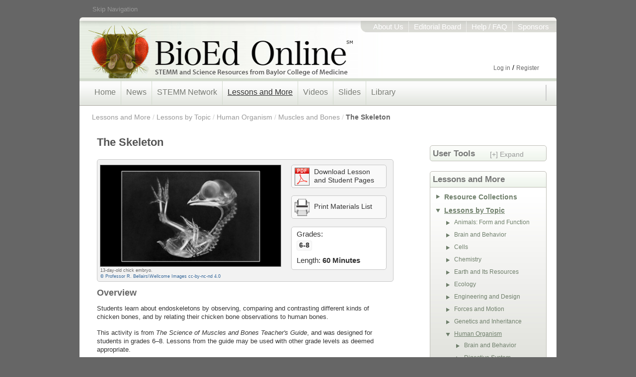

--- FILE ---
content_type: text/html;charset=UTF-8
request_url: https://www.bioedonline.org/lessons-and-more/lessons-by-topic/human-organism/muscles-and-bones/the-skeleton/
body_size: 21703
content:
<!DOCTYPE html>
<html lang="en" >
<head>
	
	<meta charset="utf-8">
	
	<title>The Skeleton | BioEd Online</title>
	<meta name="description" content="The Skeleton lesson from The Science of Muscles and Bones Teacher's Guide.">
	
	<meta name="keywords" content="bone, bones, skeleton, skeletal, human skeleton, skeletons, endoskeleton, exoskeleton, skull, long bone, long bones, vertebrate, cartilage, spine, rib cage, rib, ribs, shoulder blade, hip bone, joint, joints, ligament, ligaments, chicken bones, animal, gravity; microgravity, center of gravity, mass, weight, NASA, NSBRI, lesson, lessons, activity, activities, science, life science, biology, space science, 5th grade, 6th grade, 7th grade, 8th grade, 9th grade,">
	
	<meta name="author" content="Kimberly Chang, PhD, Nancy P. Moreno, PhD, and Barbara Z. Tharp, MS.">
	<meta name="generator" content="Mura CMS 6.0">
	
	<meta name="google-site-verification" content="uOOZweFpRMfSmQwtOcfT-eO6uVDBQs-tzSEN0vCbGG0">
	
	<meta property="fb:admins" content="100000455765258">
	<meta property="fb:app_id" content="193552304007">
	<meta property="og:url" content="https://www.bioedonline.org/lessons-and-more/lessons-by-topic/human-organism/muscles-and-bones/the-skeleton/">
	<meta property="og:type" content="website">
	<meta property="og:title" content="The Skeleton">
	<meta property="og:image" content="http://www.bioedonline.org/BioEd/cache/file/D94DBCBC-154A-45F4-B2924F088A0E63F6_W356_H200.jpg">
	<meta property="og:description" content="The Skeleton lesson from The Science of Muscles and Bones Teacher's Guide.">
	<meta property="og:site_name" content="BioEd Online">
	
	<meta name="twitter:card" content="summary_large_image">
	<meta name="twitter:site" content="@BioEdOnline">
	<meta name="twitter:site:id" content="BioEdOnline">
	<meta name="twitter:creator" content="@BioEdOnline">
	<meta name="twitter:url" content="https://www.bioedonline.org/lessons-and-more/lessons-by-topic/human-organism/muscles-and-bones/the-skeleton/">
	<meta name="twitter:title" content="The Skeleton">
	<meta name="twitter:description" content="The Skeleton lesson from The Science of Muscles and Bones Teacher's Guide.">
	<meta name="twitter:image:src" content="http://www.bioedonline.org/BioEd/cache/file/D94DBCBC-154A-45F4-B2924F088A0E63F6_W356_H200.jpg">
	
	<script src="https://code.jquery.com/jquery-3.7.1.min.js"
  integrity="sha256-/JqT3SQfawRcv/BIHPThkBvs0OEvtFFmqPF/lYI/Cxo="
  crossorigin="anonymous"></script>
	

	

	<!-- UIkit CSS -->
	<link rel="stylesheet" href="/BioEd/includes/themes/BioEdOnlineTheme/css/uikit.min.css" type="text/css"/>

	<link rel="stylesheet" href="/BioEd/includes/themes/BioEdOnlineTheme/assets/font-awesome/css/font-awesome.css"/>
    <link rel="stylesheet" href="/BioEd/includes/themes/BioEdOnlineTheme/css/site.css" type="text/css"/>
    <link rel="stylesheet" href="/BioEd/includes/themes/BioEdOnlineTheme/css/main.css" type="text/css"/>
	
	<link rel="shortcut icon" href="/BioEd/includes/themes/BioEdOnlineTheme/images/ico/favicon.ico" type="image/x-icon">
	
	<link rel="alternate" type="application/rss+xml" title="BioEd Online - NatureNewsFeed" href="http://www.bioedonline.org/tasks/feed/?feedID=EF7FEC82-0AC0-1252-4AAD5DA73EC8DD4F"><link rel="alternate" type="application/rss+xml" title="BioEd Online - siteRSS" href="http://www.bioedonline.org/tasks/feed/?feedID=E99C854B-07DD-6C6C-BBE7176CB2AB099F"> 
<!-- Google Analytics -->
<!-- Google tag (gtag.js) -->
<script async src="https://www.googletagmanager.com/gtag/js?id=UA-2001829-7"></script>
<script>
  window.dataLayer = window.dataLayer || [];
  function gtag(){dataLayer.push(arguments);}
  gtag('js', new Date());

  gtag('config', 'UA-2001829-7');
</script>
<!-- End Google Analytics -->



<script>
(function() {
var id = 'b3d77d10-2d78-11ef-ac7e-0242ac130002';
var ci_search = document.createElement('script');
ci_search.type = 'text/javascript';
ci_search.async = true;
ci_search.src = 'https://cse.expertrec.com/api/js/ci_common.js?id=' + id;
var s = document.getElementsByTagName('script')[0];
s.parentNode.insertBefore(ci_search, s);
})();
</script>


 <script type="text/javascript">
	var dtExample="11/10/2018";
	var dtCh="/";
	var dtFormat =[0,1,2];
	var dtLocale="en-US";
	</script> 	
<script type="text/javascript" src="/BioEd/js/global.min.js"></script>
<script type="text/javascript">
var loginURL="/user/login/";
var siteid="BioEd"; 
var siteID="BioEd"; 
var context=""; 
var jslib="jquery";
var assetpath="/BioEd";
var themepath="/BioEd/includes/themes/BioEdOnlineTheme";
var htmlEditorType="";
var rb="en";
</script> <script src="/BioEd/js/adapter/shadowbox-jquery.min.js" type="text/javascript"></script> <script src="/BioEd/js/shadowbox.min.js" type="text/javascript"></script>
<script type="text/javascript">
addLoadEvent(function(){
    Shadowbox.init();
});
</script>
<link href="/BioEd/css/shadowbox.min.css" rel="stylesheet" type="text/css" /> <script src="/BioEd/includes/display_objects/favorites/js/favorites-jquery.min.js" type="text/javascript"></script></head>


<body id="lessonsandmore" itemscope itemtype="http://schema.org/ItemPage">

  <meta itemprop="author" content="Kimberly Chang, PhD, Nancy P. Moreno, PhD, and Barbara Z. Tharp, MS.">
  
  <meta itemprop="name" content="The Skeleton">
  <meta itemprop="description" content="The Skeleton lesson from The Science of Muscles and Bones Teacher's Guide.">
  <meta itemprop="image" content="http://www.bioedonline.org/BioEd/cache/file/D94DBCBC-154A-45F4-B2924F088A0E63F6_W356_H200.jpg">
  <link itemprop="url" href="https://www.bioedonline.org/lessons-and-more/lessons-by-topic/human-organism/muscles-and-bones/the-skeleton/"/>
  <meta itemprop="dateModified" content="2015-06-04">
  <meta itemprop="educationalUse" content="Teaching">
  <meta itemprop="educationalUse" content="Learning">
  <meta itemprop="audience" content="Teachers">
  <meta itemprop="audience" content="Students">
  <meta itemprop="audience" content="Educators">
  <meta itemprop="learningResourceType" content="Lesson"> 

<div id="container">
  
<a id="top" class="skipNav" href="#contentStart" title="Skip Navigation, go directly to page content.">Skip Navigation</a>
<nav id="siteSwitcher">
      <!--<span class="switcherShim"></span>-->
      <ul>
        <li id="siteSwitch1"></li>
      </ul>
    </nav><!-- siteSwitcher End -->
<header id="nameplate" role="banner" itemscope itemtype="http://schema.org/WPHeader">
 <div id="geckoHeader"><!-- This div is for older gecko based browsers -->
  <a href="/" title="BioEd Online">
	 <div id="logoText">
       <h1 class="hide" itemprop="headline">BioEd Online</h1>
       <h2 class="hide" itemprop="description">STEMM and Science Resources from Baylor College of Medicine</h2>
     </div></a>
 </div><!-- geckoHeader End -->
	<nav id="infoNavTop">
      <ul>
        <li class="infoBdr"><a href="/information/about-us/">About Us</a></li>
        <li class="infoBdr"><a href="/information/editorial-board/">Editorial Board</a></li>
        <li class="infoBdr"><a href="/information/help-faq/">Help / FAQ</a></li>
        <li><a href="/information/sponsors/">Sponsors</a></li>
      </ul>
    </nav><!-- infoNavTop End -->


   <div id="topUserInfo">
    
      <ul>
      <li class="loginTopLink"><a href="/user/login/">Log in</a> / <a href="/user/registration-profile/">Register</a></li>
  </ul>
    
   </div><!-- topUserInfo End -->

    

    <span id="K8Science"></span>

</header><!-- header End -->


<div id="contNavTop">
    <nav id="topnav" role="navigation" itemscope itemtype="http://schema.org/SiteNavigationElement">
      <ul>
<li><a id="homeHL" href="/" itemprop="url">Home</a></li>
<li><a id="newsHL" class="topNavLink" href="/news/" itemprop="url">News</a>
<div class="sub offset50">
        	<nav class="subMenu">
        <div class="subColm">
		<ul id="navNews" class="headerNav">
<!--#$.dspObject_Include(thefile="custom/Blog.cfm")#-->

<li class="first"><a href="/news/community-outreach/">Community Outreach</a>
			<ul>
            
                <li><a href="/news/community-outreach/announcing-the-national-stemm-network-at-bcm/">Announcing The National STEMM Network at BCM</a></li>
                
                <li><a href="/news/community-outreach/the-center-of-educational-outreach-will-present-at-the-national-nsta-conference-116119-in-new-orleans/">The Center of Educational Outreach will present at the national NSTA conference 11/6–11/9 in New Orleans!</a></li>
                
                <li><a href="/news/community-outreach/thank-you-stemm-teachers-during-teacher-appreciation-week/">Thank you, STEMM teachers, during Teacher Appreciation Week!</a></li>
                
	    <li class="viewMore"><a href="/news/community-outreach/">View More &gt;&gt;</a></li>
          </ul></li>
 
<li class="first"><a href="/news/nature-news/">Nature News</a>
			<ul> 
            
                <li><a href="/news/nature-news-archive/gene-edits-to-e28098crispr-babiese28099-might-have-shortened-their-life-expectancy/">Gene edits to ‘CRISPR babies’ might have shortened their life expectancy</a></li>
                
                <li><a href="/news/nature-news-archive/algeria-and-argentina-declared-malaria-freeefbbbf/">Algeria and Argentina declared malaria-free?</a></li>
                
                <li><a href="/news/nature-news-archive/two-types-of-fibroblast-drive-arthritis/">Two types of fibroblast drive arthritis</a></li>
                
                <li><a href="/news/nature-news-archive/bridging-the-gap-between-artificial-vision-and-touch/">Bridging the gap between artificial vision and touch</a></li>
                
                <li><a href="/news/nature-news-archive/cancer-geneticists-tackle-troubling-ethnic-bias-in-studies/">Cancer geneticists tackle troubling ethnic bias in studies</a></li>
                
                <li><a href="/news/nature-news-archive/geneticist-sydney-brenner-who-made-tiny-worm-a-scientific-legend-dies/">Geneticist Sydney Brenner, who made tiny worm a scientific legend, dies</a></li>
                
                <li><a href="/news/nature-news-archive/cats-know-their-names-whether-they-care-is-another-matter/">Cats know their names — whether they care is another matter</a></li>
                
	    <li class="first"><a href="/news/nature-news/">View More &gt;&gt;</a></li>
          </ul></li>
				

 
<li class="last"><a href="/news/hot-topics/">Hot Topics</a>
			<ul> 
            
                <li><a href="/news/hot-topics/eclipse-safety-and-educational-resources-for-teachers/">Eclipse Safety and Educational Resources for Teachers</a></li>
                
                <li><a href="/news/hot-topics/ricin-the-chemical-and-the-threat/">Ricin: The Chemical and the Threat</a></li>
                
                <li><a href="/news/hot-topics/polar-vortex-arctic-temps-smash-records/">Polar Vortex: Arctic Temps Smash Records</a></li>
                
                <li><a href="/news/hot-topics/california-drought-impacts-and-outlook/">California Drought: Impacts and Outlook</a></li>
                
                <li><a href="/news/hot-topics/polio-risk-on-the-rise/">Polio Risk On the Rise</a></li>
                
                <li><a href="/news/hot-topics/embryonic-stem-cells/">Embryonic Stem Cells</a></li>
                
                <li><a href="/news/hot-topics/the-cinnamon-challenge/">The Cinnamon Challenge</a></li>
                
	    <li class="first"><a href="/news/hot-topics/">View More &gt;&gt;</a></li>
          </ul></li>
 
<!--
<li class="last"><a href="/news/previous-features/">Previous Features</a>
			<ul> 
            
                <li><a href="/lessons-and-more/focus-on-stem/ready-set-stem/">Ready, Set, STEM!</a></li>
                
                <li><a href="/lessons-and-more/teacher-guides/train-your-brain-the-neuroscience-of-learned-behaviors/">Train Your Brain: The Neuroscience of Learned Behaviors</a></li>
                
                <li><a href="/news/community-outreach/announcing-the-national-stemm-network-at-bcm/">Announcing The National STEMM Network at BCM</a></li>
                
                <li><a href="/lessons-and-more/resource-collections/all-for-science/">All for Science™</a></li>
                
                <li><a href="/lessons-and-more/focus-on-stem/ignite-learning/">Ignite Learning</a></li>
                
                <li><a href="/library/storybooks/the-index-elephant/">The Index Elephant</a></li>
                
                <li><a href="/lessons-and-more/teacher-guides/k-1-the-senses/">K-1: The Senses</a></li>
                
                <li><a href="/lessons-and-more/lessons-by-topic/ecology/food/safe-food-preparation/">Safe Food Preparation</a></li>
                
                <li><a href="/lessons-and-more/teacher-guides/think-like-an-engineer/">Think Like an Engineer</a></li>
                
                <li><a href="/lessons-and-more/teacher-guides/memory-and-learning/">Memory and Learning</a></li>
                
	    <li class="first"><a href="/news/previous-features/">View More &gt;&gt;</a></li>
          </ul></li>
 -->
		</ul>
        </div><!-- subColm End -->
        </nav><!-- Courses subMenu End -->
        <div class="clear"></div>
        </div><!-- Sub End -->
</li><!-- News End -->
<li><a id="STEMMnetwork" class="topNavLink" href="/stemm-network/" itemprop="url">STEMM Network</a>
<div class="sub offset50">
        	<nav class="subMenu">
        <div class="subColm">
		<ul id="navNews" class="headerNav">

<li class="first"><a href="/stemm-network/stemm-programming/">STEMM Programming</a>
			<ul>
            
                <li><a href="/stemm-network/stemm-programming/debakey-high/">DeBakey High</a></li>
                
                <li><a href="/stemm-network/stemm-programming/baylor-college-of-medicine-biotech-academy/">Baylor College of Medicine Biotech Academy</a></li>
                
                <li><a href="/stemm-network/stemm-programming/baylor-college-of-medicine-academy-at-ryan/">Baylor College of Medicine Academy at Ryan</a></li>
                
	    <li class="viewMore"><a href="/stemm-network/stemm-programming/">View More &gt;&gt;</a></li>
          </ul></li>
 
<li class="first"><a href="/stemm-network/events-and-opportunities/">Events and Opportunities</a>
			<ul>
            
                <li><a href="/stemm-network/events-and-opportunities/events/">Events</a></li>
                
                <li><a href="/stemm-network/events-and-opportunities/spotlight-series/">Spotlight Series</a></li>
                
	    <li class="viewMore"><a href="/stemm-network/events-and-opportunities/">View More &gt;&gt;</a></li>
          </ul></li>
 
<li class="first"><a href="/stemm-network/stemm-on-the-road/">STEMM "On The Road"</a>
			<ul>
            
                <li><a href="/stemm-network/stemm-on-the-road/evidence-for-stemm/">Evidence for STEMM</a></li>
                
	    <li class="viewMore"><a href="/stemm-network/stemm-on-the-road/">View More &gt;&gt;</a></li>
          </ul></li>
 
		</ul>
        </div><!-- subColm End -->
        </nav><!-- Courses subMenu End -->
        <div class="clear"></div>
        </div><!-- Sub End -->
</li><!-- STEMMnetwork End -->
<li><a id="lessonsHL" class="topNavLink" href="/lessons-and-more/" itemprop="url">Lessons and More</a>
<div class="sub offset175">
        	<nav class="subMenu">
        <div class="subColm">


				<ul class="headerNav"  id="navClassroom">
			
			<li ><a href="/lessons-and-more/resource-collections/">Resource Collections</a>

				<ul >
			
			<li ><a href="/lessons-and-more/resource-collections/air-atmosphere-and-living-systems/">Air, Atmosphere, and Living Systems</a></li>
			
			<li ><a href="/lessons-and-more/resource-collections/all-about-food/">All about Food</a></li>
			
			<li ><a href="/lessons-and-more/resource-collections/all-for-science/">All for Science™</a></li>
			
			<li ><a href="/lessons-and-more/resource-collections/experiments-in-space/">Experiments in Space</a></li>
			
			<li ><a href="/lessons-and-more/resource-collections/gene-u-genetics-and-inheritance/">Gene U: Genetics and Inheritance</a></li>
			
			<li ><a href="/lessons-and-more/resource-collections/k-3-stem-foundations-life-science/">K-3 STEM Foundations: Life Science</a></li>
			
			<li ><a href="/lessons-and-more/resource-collections/micromatters-microbiology/">MicroMatters: Microbiology</a></li>
			
			<li ><a href="/lessons-and-more/resource-collections/neuroscience-the-learning-brain-and-brainlink/">Neuroscience: The Learning Brain and BrainLink</a></li>
			
			<li ><a href="/lessons-and-more/resource-collections/powerplay/">PowerPlay!</a></li>
			
			<li ><a href="/lessons-and-more/resource-collections/scientific-decision-making/">Scientific Decision-Making</a></li>
			
			<li ><a href="/lessons-and-more/resource-collections/space-life-science/">Space Life Science</a></li>
			
			<li ><a href="/lessons-and-more/resource-collections/the-national-stemm-network-at-baylor-college-of-medicine/">The National STEMM Network at Baylor College of Medicine</a></li>
			
			<li ><a href="/lessons-and-more/resource-collections/water-resource-for-life/">Water: Resource for Life</a></li>
			</ul> </li>
			
			<li ><a href="/lessons-and-more/lessons-by-topic/">Lessons by Topic</a>

				<ul >
			
			<li ><a href="/lessons-and-more/lessons-by-topic/animals-form-and-function/">Animals: Form and Function</a></li>
			
			<li ><a href="/lessons-and-more/lessons-by-topic/brain-and-behavior/">Brain and Behavior</a></li>
			
			<li ><a href="/lessons-and-more/lessons-by-topic/cells/">Cells</a></li>
			
			<li ><a href="/lessons-and-more/lessons-by-topic/chemistry/">Chemistry</a></li>
			
			<li ><a href="/lessons-and-more/lessons-by-topic/earth-and-its-resources/">Earth and Its Resources</a></li>
			
			<li ><a href="/lessons-and-more/lessons-by-topic/ecology/">Ecology</a></li>
			
			<li ><a href="/lessons-and-more/lessons-by-topic/engineering-and-design/">Engineering and Design</a></li>
			
			<li ><a href="/lessons-and-more/lessons-by-topic/forces-and-motion/">Forces and Motion</a></li>
			
			<li ><a href="/lessons-and-more/lessons-by-topic/genetics-and-inheritance/">Genetics and Inheritance</a></li>
			
			<li ><a href="/lessons-and-more/lessons-by-topic/human-organism/">Human Organism</a></li>
			
			<li ><a href="/lessons-and-more/lessons-by-topic/kinds-of-organisms/">Kinds of Organisms</a></li>
			
			<li ><a href="/lessons-and-more/lessons-by-topic/matter-and-energy-flow/">Matter and Energy Flow</a></li>
			
			<li ><a href="/lessons-and-more/lessons-by-topic/microorganisms/">Microorganisms</a></li>
			
			<li ><a href="/lessons-and-more/lessons-by-topic/molecular-genetics/">Molecular Genetics</a></li>
			
			<li ><a href="/lessons-and-more/lessons-by-topic/nature-of-science/">Nature of Science</a></li>
			
			<li ><a href="/lessons-and-more/lessons-by-topic/plants-form-function/">Plants: Form and Function</a></li>
			
			<li ><a href="/lessons-and-more/lessons-by-topic/space-life-sciences1/">Space Life Sciences</a></li>
			
			<li ><a href="/lessons-and-more/lessons-by-topic/space-science/">Space Science</a></li>
			
			<li ><a href="/lessons-and-more/lessons-by-topic/stem-home-activities/">STEM@Home Activities</a></li>
			
			<li ><a href="/lessons-and-more/lessons-by-topic/tools-and-techniques/">Tools and Techniques</a></li>
			
			<li ><a href="/lessons-and-more/lessons-by-topic/waves-and-electromagnetic-radiation/">Waves and Electromagnetic Radiation</a></li>
			</ul> </li>
			
			<li ><a href="/lessons-and-more/teacher-guides/">Teacher Guides</a>

				<ul >
			
			<li ><a href="/lessons-and-more/teacher-guides/air/">Air</a></li>
			
			<li ><a href="/lessons-and-more/teacher-guides/alcohol/">Alcohol</a></li>
			
			<li ><a href="/lessons-and-more/teacher-guides/allergies-and-allergens/">Allergies and Allergens</a></li>
			
			<li ><a href="/lessons-and-more/teacher-guides/ants-in-space/">Ants in Space</a></li>
			
			<li ><a href="/lessons-and-more/teacher-guides/brain-chemistry/">Brain Chemistry</a></li>
			
			<li ><a href="/lessons-and-more/teacher-guides/brain-comparisons/">Brain Comparisons</a></li>
			
			<li ><a href="/lessons-and-more/teacher-guides/butterflies-in-space/">Butterflies in Space</a></li>
			
			<li ><a href="/lessons-and-more/teacher-guides/complex-traits/">Complex Traits</a></li>
			
			<li ><a href="/lessons-and-more/teacher-guides/food/">Food</a></li>
			
			<li ><a href="/lessons-and-more/teacher-guides/food-and-fitness/">Food and Fitness</a></li>
			
			<li ><a href="/lessons-and-more/teacher-guides/heart-and-circulation/">Heart and Circulation</a></li>
			
			<li ><a href="/lessons-and-more/teacher-guides/hivaids/">HIV/AIDS</a></li>
			
			<li ><a href="/lessons-and-more/teacher-guides/human-microbiome/">Human Microbiome</a></li>
			
			<li ><a href="/lessons-and-more/teacher-guides/invisible-threats/">Invisible Threats</a></li>
			
			<li ><a href="/lessons-and-more/teacher-guides/k-1-the-senses/">K-1: The Senses</a></li>
			
			<li ><a href="/lessons-and-more/teacher-guides/living-things-and-their-needs/">Living Things and Their Needs</a></li>
			
			<li ><a href="/lessons-and-more/teacher-guides/memory-and-learning/">Memory and Learning</a></li>
			
			<li ><a href="/lessons-and-more/teacher-guides/microbes/">Microbes</a></li>
			
			<li ><a href="/lessons-and-more/teacher-guides/motor-system/">Motor System</a></li>
			
			<li ><a href="/lessons-and-more/teacher-guides/muscles-and-bones/">Muscles and Bones</a></li>
			
			<li ><a href="/lessons-and-more/teacher-guides/plants-in-space/">Plants in Space</a></li>
			
			<li ><a href="/lessons-and-more/teacher-guides/powerplay-fitness-and-physical-activity/">PowerPlay: Fitness and Physical Activity</a></li>
			
			<li ><a href="/lessons-and-more/teacher-guides/resources-and-the-environment/">Resources and the Environment</a></li>
			
			<li ><a href="/lessons-and-more/teacher-guides/rockets/">Rockets</a></li>
			
			<li ><a href="/lessons-and-more/teacher-guides/scientific-decision-making/">Scientific Decision-making</a></li>
			
			<li ><a href="/lessons-and-more/teacher-guides/scientific-decision-making-supplementary-activities-on-the-cardiovascular-system/">Scientific Decision-making: Supplementary Activities on the Cardiovascular System</a></li>
			
			<li ><a href="/lessons-and-more/teacher-guides/sensory-system/">Sensory System</a></li>
			
			<li ><a href="/lessons-and-more/teacher-guides/sleep-and-daily-rhythms/">Sleep and Daily Rhythms</a></li>
			
			<li ><a href="/lessons-and-more/teacher-guides/spiders-in-space/">Spiders in Space</a></li>
			
			<li ><a href="/lessons-and-more/teacher-guides/think-like-an-engineer/">Think Like an Engineer</a></li>
			
			<li ><a href="/lessons-and-more/teacher-guides/train-your-brain-the-neuroscience-of-learned-behaviors/">Train Your Brain: The Neuroscience of Learned Behaviors</a></li>
			
			<li ><a href="/lessons-and-more/teacher-guides/water/">Water</a></li>
			</ul> </li>
			
			<li ><a href="/lessons-and-more/focus-on-stem/">Focus on STEMM</a>

				<ul >
			
			<li ><a href="/lessons-and-more/focus-on-stem/stem-on-patrol/">STEM on Patrol</a></li>
			
			<li ><a href="/lessons-and-more/focus-on-stem/think-like-an-astronaut/">Think Like an Astronaut</a></li>
			
			<li ><a href="/lessons-and-more/focus-on-stem/ignite-learning/">Ignite Learning</a></li>
			
			<li ><a href="/lessons-and-more/focus-on-stem/ready-set-stem/">Ready, Set, STEM!</a></li>
			
			<li ><a href="/lessons-and-more/focus-on-stem/science-of-speed-stem-activities-with-the-hess-flatbed-truck-with-hot-rods/">Science of Speed</a></li>
			
			<li ><a href="/lessons-and-more/focus-on-stem/science-fair-planning-guide-for-learners/">Science Fair Planning Guide for Learners</a></li>
			
			<li ><a href="/lessons-and-more/focus-on-stem/fun-damentals-of-flight-stem-activities-with-the-hess-cargo-plane-and-jet/">Fun-damentals of Flight</a></li>
			
			<li ><a href="javascript:newWin=window.open('/lessons-and-more/focus-on-stem/stem-to-the-rescue/','NewWin0149902306674');newWin.focus();void(0);">STEM to the Rescue</a></li>
			
			<li ><a href="/lessons-and-more/focus-on-stem/towing-the-load-with-the-hess-tow-truck-rescue-team/">Towing the Load with the Hess Tow Truck Rescue Team</a></li>
			
			<li ><a href="/lessons-and-more/focus-on-stem/force-motion-friction-and-energy/">Force, Motion, Friction and Energy</a></li>
			
			<li ><a href="/lessons-and-more/focus-on-stem/on-the-road-with-vehicle-performance/">On the Road with Vehicle Performance</a></li>
			
			<li ><a href="/lessons-and-more/focus-on-stem/operation-rescue/">Operation Rescue</a></li>
			
			<li ><a href="/lessons-and-more/focus-on-stem/simple-and-compound-machines/">Simple and Compound Machines</a></li>
			
			<li ><a href="/lessons-and-more/focus-on-stem/super-stem-sleuths1/">Super STEM Sleuths: 1</a></li>
			
			<li ><a href="/lessons-and-more/focus-on-stem/super-stem-sleuths-2/">Super STEM Sleuths: 2</a></li>
			
			<li ><a href="/lessons-and-more/focus-on-stem/think-like-an-engineer/">Think Like an Engineer</a></li>
			
			<li ><a href="/lessons-and-more/focus-on-stem/think-like-a-microbiologist/">Think Like a Microbiologist</a></li>
			</ul> </li>
			</ul> 
        </div><!-- subColm End -->
        </nav><!-- Courses subMenu End -->
        <div class="clear"></div>
        </div><!-- Sub End -->
</li><!-- ClassroomResources End -->
<li><a id="videosHL" class="topNavLink" href="/videos/" itemprop="url">Videos</a>
<div class="sub offset325">
        	<nav class="subMenu">
        <div class="subColm">


				<ul class="headerNav"  id="navVideos">
			
			<li ><a href="/videos/bio-talks/">Bio Talks</a>

				<ul >
			
			<li ><a href="/videos/bio-talks/your-brain-is-you/">Your Brain Is You</a></li>
			
			<li ><a href="/videos/bio-talks/the-body-explained/">The Body Explained</a></li>
			
			<li ><a href="/videos/bio-talks/science-concepts-explained/">Science Concepts Explained</a></li>
			
			<li ><a href="/videos/bio-talks/symposium-for-space-life-science/">Symposium for Space Life Science</a></li>
			
			<li ><a href="/videos/bio-talks/evenings-with-genetics/">Evenings with Genetics</a></li>
			</ul> </li>
			
			<li ><a href="/videos/content-presentations/">Content Presentations</a>

				<ul >
			
			<li ><a href="/videos/content-presentations/animals-form-and-function/">Animals: Form and Function</a></li>
			
			<li ><a href="/videos/content-presentations/brain-and-behavior/">Brain and Behavior</a></li>
			
			<li ><a href="/videos/content-presentations/cells/">Cells</a></li>
			
			<li ><a href="/videos/content-presentations/chemistry/">Chemistry</a></li>
			
			<li ><a href="/videos/content-presentations/earth-and-its-resources/">Earth and Its Resources</a></li>
			
			<li ><a href="/videos/content-presentations/ecology/">Ecology</a></li>
			
			<li ><a href="/videos/content-presentations/forces-and-motion/">Forces and Motion</a></li>
			
			<li ><a href="/videos/content-presentations/genetics-and-inheritance/">Genetics and Inheritance</a></li>
			
			<li ><a href="/videos/content-presentations/human-organism/">Human Organism</a></li>
			
			<li ><a href="/videos/content-presentations/kinds-of-organisms/">Kinds of Organisms</a></li>
			
			<li ><a href="/videos/content-presentations/matter-and-energy-flow/">Matter and Energy Flow</a></li>
			
			<li ><a href="/videos/content-presentations/microorganisms/">Microorganisms</a></li>
			
			<li ><a href="/videos/content-presentations/molecular-genetics/">Molecular Genetics</a></li>
			
			<li ><a href="/videos/content-presentations/space-life-sciences/">Space Life Sciences</a></li>
			
			<li ><a href="/videos/content-presentations/space-science/">Space Science</a></li>
			
			<li ><a href="/videos/content-presentations/tools-and-techniques/">Tools and Techniques</a></li>
			
			<li ><a href="/videos/content-presentations/waves-and-electromagnetic-radiation/">Waves and Electromagnetic Radiation</a></li>
			</ul> </li>
			
			<li ><a href="/videos/lesson-demonstrations/">Lesson Demonstrations</a>

				<ul >
			
			<li ><a href="/videos/lesson-demonstrations/ecology/">Ecology</a></li>
			
			<li ><a href="/videos/lesson-demonstrations/forces-and-motion/">Forces and Motion</a></li>
			
			<li ><a href="/videos/lesson-demonstrations/human-organism/">Human Organism</a></li>
			
			<li ><a href="/videos/lesson-demonstrations/microorganisms/">Microorganisms</a></li>
			
			<li ><a href="/videos/lesson-demonstrations/space-life-science/">Space Life Science</a></li>
			
			<li ><a href="/videos/lesson-demonstrations/waves-and-electromagnetic-radiation/">Waves and Electromagnetic Radiation</a></li>
			</ul> </li>
			
			<li ><a href="/videos/supplemental-videos/">Supplemental Videos</a>

				<ul >
			
			<li ><a href="/videos/supplemental-videos/5e-model-for-teaching-inquiry-science/">5-E Model for Teaching Inquiry Science</a></li>
			
			<li ><a href="/videos/supplemental-videos/cooperative-grouping-ideas-for-effective-classroom-practice/">Cooperative Grouping: Ideas for Effective Classroom Practice</a></li>
			
			<li ><a href="/videos/supplemental-videos/dynamite-ppt-design/">Dynamite PPT Design</a></li>
			
			<li ><a href="/videos/supplemental-videos/enhancing-your-leadership-presence/">Enhancing Your Leadership Presence</a></li>
			
			<li ><a href="/videos/supplemental-videos/inquiry-learning-science-by-doing-science/">Inquiry: Learning Science by Doing Science</a></li>
			
			<li ><a href="/videos/supplemental-videos/interviewing-for-a-teaching-position/">Interviewing for a Teaching Position</a></li>
			
			<li ><a href="/videos/supplemental-videos/planning-and-preparing-for-a-leadership-presentation/">Planning and Preparing for a Leadership Presentation</a></li>
			
			<li ><a href="/videos/supplemental-videos/what-is-inquiry-science-teaching/">What Is Inquiry Science Teaching?</a></li>
			
			<li ><a href="/videos/supplemental-videos/what-is-science/">What is Science?</a></li>
			</ul> </li>
			</ul> 
        </div><!-- subColm End -->
        </nav><!-- Courses subMenu End -->
        <div class="clear"></div>
        </div><!-- Sub End -->
</li><!-- Presentations End -->
<li><a id="slidesetsHL" class="topNavLink" href="/slides/" itemprop="url">Slides</a>
<div class="sub offset425">
        	<nav class="subMenu">
        <div class="subColm">


				<ul class="headerNav"  id="navSlides">
			
			<li ><a href="/slides/content-slides/">Content Slides</a>

				<ul >
			
			<li ><a href="/slides/content-slides/animals-form-and-function/">Animals: Form and Function</a></li>
			
			<li ><a href="/slides/content-slides/cells/">Cells</a></li>
			
			<li ><a href="/slides/content-slides/chemistry/">Chemistry</a></li>
			
			<li ><a href="/slides/content-slides/earth-and-its-resources/">Earth and its Resources</a></li>
			
			<li ><a href="/slides/content-slides/ecology/">Ecology</a></li>
			
			<li ><a href="/slides/content-slides/evolution/">Evolution</a></li>
			
			<li ><a href="/slides/content-slides/genetics-and-inheritance/">Genetics and Inheritance</a></li>
			
			<li ><a href="/slides/content-slides/human-organism/">Human Organism</a></li>
			
			<li ><a href="/slides/content-slides/kinds-of-organisms/">Kinds of Organisms</a></li>
			
			<li ><a href="/slides/content-slides/microorganisms/">Microorganisms</a></li>
			
			<li ><a href="/slides/content-slides/molecular-genetics/">Molecular Genetics</a></li>
			
			<li ><a href="/slides/content-slides/space-life-sciences/">Space Life Sciences</a></li>
			
			<li ><a href="/slides/content-slides/space-science/">Space Science</a></li>
			
			<li ><a href="/slides/content-slides/tools-and-techniques/">Tools and Techniques</a></li>
			</ul> </li>
			
			<li ><a href="/slides/classroom-slides/">Classroom Slides</a>

				<ul >
			
			<li ><a href="/slides/classroom-slides/brain-and-behavior/">Brain and Behavior</a></li>
			
			<li ><a href="/slides/classroom-slides/ecology/">Ecology</a></li>
			
			<li ><a href="/slides/classroom-slides/engineering-and-design1/">Engineering and Design</a></li>
			
			<li ><a href="/slides/classroom-slides/forces-and-motion/">Forces and Motion</a></li>
			
			<li ><a href="/slides/classroom-slides/genetics-and-inheritance/">Genetics and Inheritance</a></li>
			
			<li ><a href="/slides/classroom-slides/human-organism1/">Human Organism</a></li>
			
			<li ><a href="/slides/classroom-slides/microorganisms/">Microorganisms</a></li>
			
			<li ><a href="/slides/classroom-slides/waves-and-electromagnetic-radiation/">Waves and Electromagnetic Radiation</a></li>
			</ul> </li>
			
			<li ><a href="/slides/supplemental-slides/">Supplemental Slides</a>

				<ul >
			
			<li ><a href="/slides/supplemental-slides/5-e-model-for-teaching-inquiry-science/">5-E Model for Teaching Inquiry Science</a></li>
			
			<li ><a href="/slides/supplemental-slides/cooperative-grouping-ideas-for-effective-classroom-practice/">Cooperative Grouping: Ideas for Effective Classroom Practice</a></li>
			
			<li ><a href="/slides/supplemental-slides/inquiry-learning-science-by-doing-science/">Inquiry: Learning Science by Doing Science</a></li>
			
			<li ><a href="/slides/supplemental-slides/interviewing-for-a-teaching-position/">Interviewing for a Teaching Position</a></li>
			</ul> </li>
			
			<li ><a href="/slides/hot-topics/">Hot Topics</a>

				<ul >
			
			<li ><a href="/slides/hot-topics/california-drought-impacts-and-outlook/">California Drought: Impacts and Outlook</a></li>
			
			<li ><a href="/slides/hot-topics/polio-risk-on-the-rise/">Polio Risk On the Rise</a></li>
			
			<li ><a href="/slides/hot-topics/adult-neurogenesis/">Adult Neurogenesis</a></li>
			
			<li ><a href="/slides/hot-topics/polar-vortex/">Polar Vortex</a></li>
			
			<li ><a href="/slides/hot-topics/embryonic-stem-cells/">Embryonic Stem Cells</a></li>
			
			<li ><a href="/slides/hot-topics/the-cinnamon-challenge/">The Cinnamon Challenge</a></li>
			
			<li ><a href="/slides/hot-topics/bird-flu-is-a-pandemic-looming-in-our-future/">Bird Flu: Is a Pandemic Looming in Our Future?</a></li>
			
			<li ><a href="/slides/hot-topics/ricin-the-chemical-and-the-threat/">Ricin: The Chemical and the Threat</a></li>
			
			<li ><a href="/slides/hot-topics/understanding-methicillin-resistant-staphylococcus-aureus/">Understanding Methicillin-Resistant Staphylococcus aureus</a></li>
			
			<li ><a href="/slides/hot-topics/flu-basics/">Flu Basics</a></li>
			
			<li ><a href="/slides/hot-topics/mad-cow-disease/">Mad Cow Disease</a></li>
			
			<li ><a href="/slides/hot-topics/stds-and-teens/">STDs and Teens</a></li>
			
			<li ><a href="/slides/hot-topics/tsunami/">Tsunami</a></li>
			
			<li ><a href="/slides/hot-topics/new-hope-for-fading-memories-alzheimers-disease/">New Hope for Fading Memories: Alzheimer's Disease</a></li>
			
			<li ><a href="/slides/hot-topics/homo-floresiensis/">Homo floresiensis</a></li>
			
			<li ><a href="/slides/hot-topics/japanese-earthquake-and-tsunamis-before-and-after/">Japanese Earthquake and Tsunamis: Before and After</a></li>
			</ul> </li>
			</ul> 
        </div><!-- subColm End -->
        </nav><!-- Courses subMenu End -->
        <div class="clear"></div>
        </div><!-- Sub End -->
</li><!-- Presentations End -->
<li class="contBdr"><a id="libraryHL" class="topNavLink" href="/library/" itemprop="url">Library</a>
<div class="sub offset475">
        	<nav class="subMenu">
        <div class="subColm">


				<ul class="headerNav"  id="navResources">
			
			<li ><a href="/library/storybooks/">Storybooks</a>

				<ul >
			
			<li ><a href="/library/storybooks/a-storm-named-yolanda/">A Storm Named Yolanda</a></li>
			
			<li ><a href="/library/storybooks/cockroach-school-and-the-bigfoot-monsters/">Cockroach School and the Bigfoot Monsters</a></li>
			
			<li ><a href="/library/storybooks/danger-at-rocky-river-a-memorable-misadventure/">Danger at Rocky River: A Memorable Misadventure</a></li>
			
			<li ><a href="/library/storybooks/legacy-of-lost-canyon/">Legacy of Lost Canyon</a></li>
			
			<li ><a href="/library/storybooks/making-sense/">Making Sense!</a></li>
			
			<li ><a href="/library/storybooks/mr-slaptails-secret/">Mr. Slaptail's Secret</a></li>
			
			<li ><a href="/library/storybooks/mystery-of-the-muddled-marsh/">Mystery of the Muddled Marsh</a></li>
			
			<li ><a href="/library/storybooks/skullduggery-a-case-of-cranium-confusion/">Skullduggery: A Case of Cranium Confusion</a></li>
			
			<li ><a href="/library/storybooks/the-cookie-crumbles-a-case-of-sensory-sleuthing/">The Cookie Crumbles: A Case of Sensory Sleuthing</a></li>
			
			<li ><a href="/library/storybooks/the-index-elephant/">The Index Elephant</a></li>
			
			<li ><a href="/library/storybooks/the-mysterious-marching-vegetables/">The Mysterious Marching Vegetables</a></li>
			
			<li ><a href="/library/storybooks/tillena-lous-big-adventure/">Tillena Lou's Big Adventure</a></li>
			
			<li ><a href="/library/storybooks/tillena-lous-day-in-the-sun/">Tillena Lou's Day in the Sun</a></li>
			
			<li ><a href="/library/storybooks/trouble-at-tsavo-the-tale-of-the-black-rhino/">Trouble at Tsavo: The Tale of the Black Rhino</a></li>
			
			<li ><a href="/library/storybooks/wheres-noah/">Where's Noah?</a></li>
			</ul> </li>
			
			<li ><a href="/library/student-magazines/">Student Magazines</a>

				<ul >
			
			<li ><a href="/library/student-magazines/brain-chemistry-explorations/">Brain Chemistry Explorations</a></li>
			
			<li ><a href="/library/student-magazines/brain-comparisons-explorations/">Brain Comparisons Explorations</a></li>
			
			<li ><a href="/library/student-magazines/explorations-air/">Explorations: Air</a></li>
			
			<li ><a href="/library/student-magazines/explorations-food/">Explorations: Food</a></li>
			
			<li ><a href="/library/student-magazines/explorations-water/">Explorations: Water</a></li>
			
			<li ><a href="/library/student-magazines/memory-and-learning-explorations/">Memory and Learning Explorations</a></li>
			
			<li ><a href="/library/student-magazines/motor-system-explorations/">Motor System Explorations</a></li>
			
			<li ><a href="/library/student-magazines/sensory-system-explorations/">Sensory System Explorations</a></li>
			
			<li ><a href="/library/student-magazines/x-times-alcohol/">X-Times: Alcohol</a></li>
			
			<li ><a href="/library/student-magazines/x-times-career-options/">X-Times: Career Options</a></li>
			
			<li ><a href="/library/student-magazines/x-times-microbes/">X-Times: Microbes</a></li>
			</ul> </li>
			
			<li ><a href="/library/supplemental-materials/">Supplemental Materials</a>

				<ul >
			
			<li ><a href="/library/supplemental-materials/celebrate-pi-day-with-your-students/">Celebrate Pi Day with Your Students</a></li>
			
			<li ><a href="/library/supplemental-materials/classroom-and-laboratory-safety-signs/">Classroom and Laboratory Safety Signs</a></li>
			
			<li ><a href="/library/supplemental-materials/cooperative-groups-job-cards/">Cooperative Groups: Job Cards</a></li>
			
			<li ><a href="/library/supplemental-materials/mathematics-worksheets/">Mathematics Worksheets</a></li>
			
			<li ><a href="/library/supplemental-materials/paper-folding-activities/">Paper Folding Activities</a></li>
			
			<li ><a href="/library/supplemental-materials/reading-and-language-arts-worksheets/">Reading and Language Arts Worksheets</a></li>
			
			<li ><a href="javascript:newWin=window.open('/library/supplemental-materials/talking-glossary-of-genetic-terms/','NewWin0781419858702');newWin.focus();void(0);">Talking Glossary of Genetic Terms</a></li>
			
			<li ><a href="/library/supplemental-materials/templates/">Templates</a></li>
			</ul> </li>
			
			<li ><a href="/library/media/">Media</a>

				<ul >
			
			<li ><a href="/library/media/photos-and-video/">Photos and Video</a></li>
			
			<li ><a href="/library/media/podcasts-plus-lessons/">Podcasts Plus Lessons</a></li>
			</ul> </li>
			</ul> 
        </div><!-- subColm End -->
        </nav><!-- Courses subMenu End -->
        <div class="clear"></div>
        </div><!-- Sub End -->
</li><!-- Resources End -->
      </ul><!-- topnav ul End -->
   </nav><!-- topnav div End -->
 

	<div id="topSearch" style="width:auto;">
    <ci-search></ci-search>
 
	</div><!-- topSearch End -->
</div><!-- contNavTop End -->

<div id="main">


<div id="content">

<div id="pageTop">
<nav itemprop="breadcrumb"><ul id="crumbList">
				
						<li class="first">
						<a href="/">Home</a></li>
					
						<li class="">
						/ <a href="/lessons-and-more/">Lessons and More</a></li>
					
						<li class="">
						/ <a href="/lessons-and-more/lessons-by-topic/">Lessons by Topic</a></li>
					
						<li class="">
						/ <a href="/lessons-and-more/lessons-by-topic/human-organism/">Human Organism</a></li>
					
						<li class="">
						/ <a href="/lessons-and-more/lessons-by-topic/human-organism/muscles-and-bones/">Muscles and Bones</a></li>
					
						<li class="last">
							/ <a href="/lessons-and-more/lessons-by-topic/human-organism/muscles-and-bones/the-skeleton/">The Skeleton</a>
						</li>
					
			</ul></nav>
<div class="pageBlock"></div><!--pageBlock End-->
</div><!--pageTop End-->

<div id="leftCol" itemprop="mainContentOfPage">
<span id="contentStart"></span><!--contentStart-->
<div class="pageBlock">

 
<h2 class="" itemprop="headline">The Skeleton</h2>


<section id="lessonInfo">



<a href="/BioEd/cache/file/D94DBCBC-154A-45F4-B2924F088A0E63F6.jpg" title="The Skeleton" id="svAsset" class="lessonImg relForShadowbox"><img src="/BioEd/cache/file/D94DBCBC-154A-45F4-B2924F088A0E63F6_W365_H205.jpg" class="imgMed" alt="The Skeleton" width="365"/></a>


<div class="LessonImgInfo">

<P>13-day-old chick embryo.<br>

<a href="http://images.wellcome.ac.uk" target="_blank">© Professor R. Bellairs\Wellcome Images cc-by-nc-nd 4.0</a>

</P>

</div>

<ul id="lessonLinks">

    <li class="linkPDF"><a class="pdf-track" data-filename="TSO_MB_03_s.pdf" target="_blank" title="Lesson Download - The Skeleton" href="/BioEd/cache/file/EBB88C6A-A5E7-7F11-67E74CD3DC5686A4.pdf"><span>Download Lesson<br>and Student Pages</span></a>
    </li>


    <li class="linkPrint"><a href="javascript:void(PrintElem('#tab3'));"><span>Print Materials List</span></a></li>

</ul>

<ul id="lessonStats">
    <li id="grades"><span>Grades:</span></li>
    <li id="gradeRange">
    <strong>
    <span>6-8</span> 
    </strong>
    </li>

    <li id="length">Length: <strong>60 Minutes</strong></li>
</ul>

</section><!--lessonInfo End-->




<section class="uk-margin-bottom">
<h3>Overview</h3>
<p>Students learn about endoskeletons by observing, comparing and contrasting different kinds of chicken bones, and by relating their chicken bone observations to human bones.</p>

<p>This activity is from <em>The Science of Muscles and Bones Teacher's Guide</em>, and was designed for students in grades 6&ndash;8. Lessons from the guide may be used with other grade levels as deemed appropriate.</p>
</section>



<!--Tab Container, Start of Tabbed content-->
<div class="tab_container">

<!--Tab Navigation-->
<ul class="tabs">
    <li><a href="#tab1">Teacher<br>Background</a></li>
    <li><a href="#tab2">Objectives and Standards</a></li>
    <li><a href="#tab3">Materials and<br>Setup</a></li>
    <li><a href="#tab4">Procedure and<br>Extensions</a></li>
    <li><a href="#tab5">Handouts and<br>Downloads</a></li>
</ul>

<!--Tab Content Area-->
<div class="tab_contentArea">

<div id="tab1" class="tab_content">
<h3>Teacher Background</h3>

<!--Start tab1 content-->
<p>Internal skeletons, or endoskeletons, must be strong enough to support a body against the pull of gravity. They also must be light and flexible enough to allow easy movement. Endo&shy;skeletons meet all these requirements by connecting bones of different shapes and sizes (flat, irregular, long, short) that provide support, allow freedom of move&shy;ment, and protect many of the body&rsquo;s most vital internal organs.</p>

<p>With only a few exceptions, like the tailbone in humans, each bone fulfills a particular need. The skull protects the brain and sense organs (eyes, nose, mouth and ears). A flexible spine encloses and protects the spinal cord&mdash;the main highway for messages from the brain to the rest of the body. The rib cage surrounds the lungs, heart and other internal organs. Four limbs (arms and legs in humans) are joined to the spine via broad flat bones (shoulder blades and hip bones). Arms, legs and wings contain some of the longest and strongest bones in vertebrates. More than half of the 206 bones in the adult human body can be found in the limbs.</p>

<p>Vertebrate skeletons are comprised primarily of cartilage and bone. Cartilage is firm, but flexible. The skeletons of most embryos are made of cartilage, which gradually is replaced by a harder material&mdash;bone. Bone is living tissue that changes in response to exercise and use.</p>
<!--End tab1 content-->

</div><!--tab1 End-->

<div id="tab2" class="tab_content">
<h3>Objectives and Standards</h3>

<!--Start tab2 content-->
<h4>Concepts</h4>

<ul>
	<li>
		<p>Endoskeletons are made of connected bones inside a body.</p>
	</li>
	<li>
		<p>Bones provide support for the body.</p>
	</li>
</ul>

<hr />
<h4>Science, Health and Math Skills</h4>

<ul>
	<li>
		<p>Observing</p>
	</li>
	<li>
		<p>Comparing and contrasting</p>
	</li>
	<li>
		<p>Inferring</p>
	</li>
</ul>
<!--End tab2 content-->

</div><!--tab2 End-->

<div id="tab3" class="tab_content">
<h3>Materials and Setup</h3>

<!--Start tab3 content-->
<h4>Teacher Materials</h4>

<ul>
	<li>
		<p>Overhead projector</p>
	</li>
	<li>
		<p>Transparency of &quot;Head-to-Toes&quot; page</p>
	</li>
</ul>

<h4>Materials per Group of Students (see Setup below)</h4>

<ul>
	<li>
		<p>Clear container with straight sides that holds at least 1 liter of water (or a glass aquarium in a central location)</p>
	</li>
	<li>
		<p>Food coloring</p>
	</li>
	<li>
		<p>Paper towels</p>
	</li>
	<li>
		<p>Plastic zip-top bag, snack-size</p>
	</li>
	<li>
		<p>Water</p>
	</li>
	<li>
		<p>Copy of the student sheet</p>
	</li>
</ul>

<hr />
<h4>Setup</h4>

<ol>
	<li>
		<p>Obtain and cook enough chicken pieces to provide one or more different bones (any size or shape) to each group of students. You also may have students bring leftover cooked chicken bones from home.</p>
	</li>
	<li>
		<p>Remove all meat from the bones (additional boiling may be necessary), and soak the bones in a 1:10 bleach/water solution for five minutes.</p>
	</li>
	<li>
		<p>Allow the bones to dry before using them in class.</p>
	</li>
	<li>
		<p>Have students work in groups of four.</p>
	</li>
	<li>
		<p>Save the bones to use with the activity, &ldquo;What Are Bones Made Of?&rdquo; or dispose of them.</p>
	</li>
</ol>

<hr />
<h4>Safety</h4>

<p>Please read &ldquo;Setup &amp; Management&rdquo; (above) and follow all school district and school laboratory safety procedures. It always is a good idea to have students wash hands before and after any lab activity.</p>
<!--End tab3 content-->

</div><!--tab3 End-->

<div id="tab4" class="tab_content">
<h3>Procedure and Extensions</h3>

<!--Start tab4 content-->
<ol>
	<li>
		<p>Remind students of the skeletons they constructed in the activity, &ldquo;Skeletal Structures.&rdquo; Ask, <em>What kind of skeleton do vertebrate animals have? </em>(animals with backbones, or endoskeletons) <em>What are some examples of vertebrates? </em>(fish, birds, reptiles, amphibians, mammals)</p>
	</li>
	<li>
		<p>Distribute cleaned chicken bones.</p>
	</li>
	<li>
		<p>Direct the groups to observe the bones carefully with and without their magnifiers. Ask questions to promote careful observations, such as, <em>What color are the bones? Are the bones as hard as rock? Does the surface texture vary along the length of the bone?</em> (Students may be able to observe that the ends of some bones are porous, while other parts are smooth.) <em>Can you see softer parts </em>(cartilage) <em>attached to any of the bones? </em>(Ribs, for example, will have flexible cartilage tips.)</p>
	</li>
	<li>
		<p>Have each student make a detailed drawing or written description of a single bone. Challenge students to think about where the bones they observed would be found in a chicken&rsquo;s body. Discuss their observations.</p>
	</li>
	<li>
		<p>Make a class list of the similarities among the different bones observed. Follow by making a list of the differences.</p>
	</li>
	<li>
		<p>Give each student a copy of the &ldquo;Chicken Bones&rdquo; page and have students identify the bones they observed. Ask, <em>Were you able to predict the location of the bones you observed? What helped you decide where the bones would be found?</em></p>
	</li>
	<li>
		<p>Next, prompt students to think about the human skeleton. Ask, <em>Do you think human skeletons are very different from chicken skeletons? Why or why not? </em>Make an overhead transparency or give each student a copy of the &ldquo;Head-to-Toes&rdquo; page. Have students compare the drawing of the human skeleton to the drawing of the chicken skeleton and identify similarities and differences.</p>
	</li>
	<li>
		<p>Using context clues from the poem, help students fill in the appropriate names for the major bones of the body. You may want to have students read the poem aloud or write additional verses.</p>
	</li>
	<li>
		<p>Discuss the human skeleton with students. Have them notice that bones are precisely arranged with bilateral symmetry. Point out that we have pairs of bones. Ask, <em>Why is this structure a good design for us to maintain balance? Did anyone build an unsymmetrical skeleton?</em> (See &ldquo;Skeletal Structures&rdquo; activity.) Help students understand that the symmetrical skeleton provides balance and potential for mobility.</p>
	</li>
</ol>
<!--End tab4 content-->

</div><!--tab4 End-->

<div id="tab5" class="tab_content">
<h3>Handouts and Downloads</h3>

<!--Start tab5 content-->
<p><a class="webLink ppt" href="/tasks/render/file/index.cfm?fileID=A7972136-EC79-1367-37490AFE288207BC"><span>Download color images from <em>The Science of Muscles and Bones Teacher's Guide</em>.</span></a></p> 


<div class="uk-margin-small-bottom">
<a class="webLink pdf" href="/tasks/render/file/index.cfm?fileID=EBB88C6A-A5E7-7F11-67E74CD3DC5686A4" target="_blank" title="Lesson Download - The Skeleton"><span>Download: Lesson and Student Pages</span></a>
</div>


<!--End tab5 content-->

</div><!--tab5 End-->

</div><!--tab_contentArea End-->

</div><!--tab_container End-->
<!--Tab Container, End of Tabbed content-->


<section>
<h3>Related Content</h3>

	<div class="svRelContent" style="z-index:1000 !important;">
	

<div style="z-index: 760;" id="svPortal" class="svIndex">


	<ul>

		<li class="clearfix first last hasThumb" >
			
						<h3><a href="/lessons-and-more/teacher-guides/muscles-and-bones/">Muscles and Bones</a></h3>
					
							<a class="image" href="/lessons-and-more/teacher-guides/muscles-and-bones/" title="Muscles and Bones"><img src="/BioEd/cache/file/122CBD88-6EF6-44CA-99F4593CDD0FB855_small.jpg"  alt="Muscles and Bones"/><span class="categoryTypeLabel">
						Teacher Guide
						</span></a>
							<p>Students investigate bone and muscle structure, physical stress and nutrition, the body's center of gravity, and ways to prevent muscle and bone loss. (10 activities)</p> 
		</li>
	
	</ul> </div>

	</div>

</section>


</div><!--pageBlock End-->


<hr class="ruleSpace">
<section class="pageBlock">
<div class="sponsorBlock">
<h3>Funding</h3>
<div class="sponsorComp">
	<h3><a href="http://www.nsbri.org/">National Space Biomedical Research Institute</a></h3>
	<a class="image" href="http://www.nsbri.org/" title="National Space Biomedical Research Institute"><img alt="National Space Biomedical Research Institute" src="/BioEd/assets/Image/NSBRI-logo.jpg" /></a>

	<p>This work was supported by National Space Biomedical Research Institute through NASA cooperative agreement NCC 9-58.</p>
</div>
</div>
</section><!--pageBlock End-->



</div><!-- leftCol End -->

<div id="rightCol">

<div id="sidebar-wrapper" itemscope itemtype="http://schema.org/WPSideBar">

<h2 id="toolsExpand">User Tools <small>[+] Expand</small></h2>
<div id="userTools">
<div class="infoPod sbRight">
<h2 id="toolsCollapse">User Tools <small>[-] Collapse</small></h2>
<section class="podContent pc230">
<div id="svFavoritesList">
	<h3>Favorites</h3>


	<ul id="favoriteList">
	
		<li id="favoriteTip" class="defaultMsg">You currently have no favorites. You may add some using the "Add to favorites" link below.</li>	
	
	</ul>
	
	
	
	
	<script type="text/javascript">
		currentPageFavoriteID = '';
	</script>

</div>

<div id="svPageTools">
	<h3>Page Tools</h3>
	
	<ul>
		<li id="favoriteExists" style="display:none;"><a href="" onclick="return false;"><i class="icon-thumbs-up"></i> Stored in favorites</a></li>
		<li id="addFavorite" style=""><a href="" onclick="return saveFavorite('4BBBA7BA-8C3B-4E18-AB31B9846644B38E', 'BioEd', 'The Skeleton', 'EBA9A606-BB29-4D97-85FCAB972780D5FB', 'internal_content')">Add to favorites</a></li>
		<li id="sendToFriend"><a rel="shadowbox;width=600;height=500" href="http://www.bioedonline.org/BioEd/includes/display_objects/sendtofriend/index.cfm?link=https://www.bioedonline.org/lessons-and-more/lessons-by-topic/human-organism/muscles-and-bones/the-skeleton/&siteid=BioEd">Send this Page</a></li>
		<li id="print"><a href="javascript:window.print();void(0);">Print this Page</a></li>
	</ul>
</div>
</section><!-- podContent End -->
<br><br>
</div><!-- infoPod End -->
</div><!-- User Tools End -->

<div class="infoPod sbRight">
<h2>Lessons and More</h2>
<nav class="podContent sbNav depth6 pc230" role="navigation">

				<ul>
			
			<li class="first" id="navResourceCollections"><a href="/lessons-and-more/resource-collections/">Resource Collections</a></li>
			
			<li class="current" id="navLessonsByTopic"><a href="/lessons-and-more/lessons-by-topic/" class="current" >Lessons by Topic</a>
				<ul>
			
			<li class="first" id="navAnimalsFormAndFunction"><a href="/lessons-and-more/lessons-by-topic/animals-form-and-function/">Animals: Form and Function</a></li>
			
			<li id="navBrainAndBehavior"><a href="/lessons-and-more/lessons-by-topic/brain-and-behavior/">Brain and Behavior</a></li>
			
			<li id="navCells"><a href="/lessons-and-more/lessons-by-topic/cells/">Cells</a></li>
			
			<li id="navChemistry"><a href="/lessons-and-more/lessons-by-topic/chemistry/">Chemistry</a></li>
			
			<li id="navEarthAndItsResources"><a href="/lessons-and-more/lessons-by-topic/earth-and-its-resources/">Earth and Its Resources</a></li>
			
			<li id="navEcology"><a href="/lessons-and-more/lessons-by-topic/ecology/">Ecology</a></li>
			
			<li id="navEngineeringAndDesign"><a href="/lessons-and-more/lessons-by-topic/engineering-and-design/">Engineering and Design</a></li>
			
			<li id="navForcesAndMotion"><a href="/lessons-and-more/lessons-by-topic/forces-and-motion/">Forces and Motion</a></li>
			
			<li id="navGeneticsAndInheritance"><a href="/lessons-and-more/lessons-by-topic/genetics-and-inheritance/">Genetics and Inheritance</a></li>
			
			<li class="current" id="navHumanOrganism"><a href="/lessons-and-more/lessons-by-topic/human-organism/" class="current" >Human Organism</a>
				<ul>
			
			<li class="first" id="navBrainAndBehavior"><a href="/lessons-and-more/lessons-by-topic/human-organism/brain-and-behavior/">Brain and Behavior</a></li>
			
			<li id="navDigestiveSystem"><a href="/lessons-and-more/lessons-by-topic/human-organism/digestive-system/">Digestive System</a></li>
			
			<li id="navFitnessAndPhysicalActivity"><a href="/lessons-and-more/lessons-by-topic/human-organism/fitness-and-physical-activity/">Fitness and Physical Activity</a></li>
			
			<li id="navFoodNutritionAndEnergy"><a href="/lessons-and-more/lessons-by-topic/human-organism/food-nutrition-and-energy/">Food: Nutrition and Energy</a></li>
			
			<li id="navHeartAndCirculation"><a href="/lessons-and-more/lessons-by-topic/human-organism/heart-and-circulation/">Heart and Circulation</a></li>
			
			<li id="navImmuneSystemAndDisease"><a href="/lessons-and-more/lessons-by-topic/human-organism/immune-system-and-disease/">Immune System and Disease</a></li>
			
			<li id="navIntegumentarySystemskin"><a href="/lessons-and-more/lessons-by-topic/human-organism/integumentary-system-skin/">Integumentary System (skin)</a></li>
			
			<li class="current" id="navMusclesAndBones"><a href="/lessons-and-more/lessons-by-topic/human-organism/muscles-and-bones/" class="current" >Muscles and Bones</a>
				<ul>
			
			<li class="first" id="navGravityAndBuoyancy"><a href="/lessons-and-more/lessons-by-topic/human-organism/muscles-and-bones/gravity-and-buoyancy/">Gravity and Buoyancy</a></li>
			
			<li id="navSkeletalStructures"><a href="/lessons-and-more/lessons-by-topic/human-organism/muscles-and-bones/skeletal-structures/">Skeletal Structures</a></li>
			
			<li class="current" id="navTheSkeleton"><a href="/lessons-and-more/lessons-by-topic/human-organism/muscles-and-bones/the-skeleton/" class="current" >The Skeleton</a></li>
			
			<li id="navBoneStructureHollowVsSolid"><a href="/lessons-and-more/lessons-by-topic/human-organism/muscles-and-bones/bone-structure-hollow-vs-solid/">Bone Structure: Hollow vs. Solid</a></li>
			
			<li id="navArmModel"><a href="/lessons-and-more/lessons-by-topic/human-organism/muscles-and-bones/arm-model/">Arm Model</a></li>
			
			<li id="navMuscleFibers"><a href="/lessons-and-more/lessons-by-topic/human-organism/muscles-and-bones/muscle-fibers/">Muscle Fibers</a></li>
			
			<li id="navCenterOfGravity"><a href="/lessons-and-more/lessons-by-topic/human-organism/muscles-and-bones/center-of-gravity/">Center of Gravity</a></li>
			
			<li id="navGoodStressForYourBody"><a href="/lessons-and-more/lessons-by-topic/human-organism/muscles-and-bones/good-stress-for-your-body/">Good Stress for Your Body</a></li>
			
			<li id="navMusclesAndBonesNutrition"><a href="/lessons-and-more/lessons-by-topic/human-organism/muscles-and-bones/muscles-and-bones-nutrition/">Muscles and Bones: Nutrition</a></li>
			
			<li class="last" id="navMusclesAndBonesInSpace"><a href="/lessons-and-more/lessons-by-topic/human-organism/muscles-and-bones/muscles-and-bones-in-space/">Muscles and Bones in Space</a></li>
			</ul> </li>
			
			<li id="navRespiratorySystem"><a href="/lessons-and-more/lessons-by-topic/human-organism/respiratory-system/">Respiratory System</a></li>
			
			<li class="last" id="navSleepAndCircadianRhythms"><a href="/lessons-and-more/lessons-by-topic/human-organism/sleep-and-circadian-rhythms/">Sleep and Circadian Rhythms</a></li>
			</ul> </li>
			
			<li id="navKindsOfOrganisms"><a href="/lessons-and-more/lessons-by-topic/kinds-of-organisms/">Kinds of Organisms</a></li>
			
			<li id="navMatterAndEnergyFlow"><a href="/lessons-and-more/lessons-by-topic/matter-and-energy-flow/">Matter and Energy Flow</a></li>
			
			<li id="navMicroorganisms"><a href="/lessons-and-more/lessons-by-topic/microorganisms/">Microorganisms</a></li>
			
			<li id="navMolecularGenetics"><a href="/lessons-and-more/lessons-by-topic/molecular-genetics/">Molecular Genetics</a></li>
			
			<li id="navNatureOfScience"><a href="/lessons-and-more/lessons-by-topic/nature-of-science/">Nature of Science</a></li>
			
			<li id="navPlantsFormAndFunction"><a href="/lessons-and-more/lessons-by-topic/plants-form-function/">Plants: Form and Function</a></li>
			
			<li id="navSpaceLifeSciences"><a href="/lessons-and-more/lessons-by-topic/space-life-sciences1/">Space Life Sciences</a></li>
			
			<li id="navSpaceScience"><a href="/lessons-and-more/lessons-by-topic/space-science/">Space Science</a></li>
			
			<li id="navStemhomeActivities"><a href="/lessons-and-more/lessons-by-topic/stem-home-activities/">STEM@Home Activities</a></li>
			
			<li id="navToolsAndTechniques"><a href="/lessons-and-more/lessons-by-topic/tools-and-techniques/">Tools and Techniques</a></li>
			
			<li class="last" id="navWavesAndElectromagneticRadiation"><a href="/lessons-and-more/lessons-by-topic/waves-and-electromagnetic-radiation/">Waves and Electromagnetic Radiation</a></li>
			</ul> </li>
			
			<li id="navTeacherGuides"><a href="/lessons-and-more/teacher-guides/">Teacher Guides</a></li>
			
			<li class="last" id="navFocusOnStemm"><a href="/lessons-and-more/focus-on-stem/">Focus on STEMM</a></li>
			</ul> 
</nav><!-- podContent End -->
<br><br>
</div><!-- infoPod End -->


<div class="infoPod sbRight">
<h2>Join our Mailing List</h2>
<section class="podContent pc230">
<p>Stay up to date with news and information from BioEd Online, join our mailing list today!</p>
<ul class="helpLinks">
<li><a href="/information/mailing-list/">Click Here to Subscribe</a></li>
</ul>
</section><!-- podContent End -->
<br><br>
</div><!-- infoPod End -->


<div class="infoPod sbRight">
<h2>Need Assistance?</h2>
<section class="podContent pc230">
<p>If you need help or have a question please use the links below to help resolve your problem.</p>
<ul class="helpLinks">
<li><a href="/information/help-faq/">Help / FAQ</a></li>
<li><a href="/information/contact-us/?noCache=1">Contact Us</a></li>
</ul>
</section><!-- podContent End -->
<br><br>
</div><!-- infoPod End -->

<div id="ceoBranding">
<a id="bcmLink" title="Baylor College of Medicine" target="_blank" href="http://www.bcm.edu/">Baylor College of Medicine</a>
<a id="ceoLink" title="Center for Educational Outreach - Baylor College of Medicine" target="_blank" href="https://www.bcm.edu/education/education-programs/center-for-educational-outreach">Center for Educational Outreach</a>
</div>
</div><!-- sidebar wrapper End -->

</div><!-- rightCol End -->



 <span class="clear"></span>
</div><!-- content End -->


<div class="push"></div>
</div><!-- main End -->

<footer id="footer" itemscope itemtype="http://schema.org/WPFooter">

<div id="leftFooter">

<nav id="bottomNav">

      <h3>Content</h3>
        <ul>
        <li><a href="/">Home</a></li>
        <li><a href="/news/">News</a></li>
        <li><a href="/online-courses/">Courses</a></li>
        <li><a href="/lessons-and-more/">Lessons and More</a></li>
        <li><a href="/videos/">Videos</a></li>
        <li><a href="/slides/">Slides</a></li>
        <li><a href="/library/">Library</a></li>
      </ul>

</nav><!-- bottomNav End -->

<nav id="infoNavBottom" >
      <h3>Information</h3>
        <ul>
        <li><a href="/information/about-us/">About Us</a></li>
        <li><a href="/information/editorial-board/">Editorial Board</a></li>
        <li><a href="/information/help-faq/">Help / FAQ</a></li>
        <li><a href="/information/contact-us/?noCache=1">Contact Us</a></li>
        <li><a href="/information/mailing-list/">Mailing List</a></li>
        <li><a href="/information/terms-of-use/#sub13">Privacy Policy</a></li>
        <li><a href="/information/terms-of-use/">Terms of Use</a></li>
        <li><a href="/information/site-map">Site Map</a></li>
      </ul>
</nav><!-- infoNavBottom End -->

<div id="findExplore">
<h3>Find Something</h3><br>

 <div id="btmSearch" style="width:auto; border:0; background:none;">
    <ci-search></ci-search>
  </div><!-- btmSearch End -->

      <span id="footerRSS">
      <a href="/tasks/feed/?feedID=E99C854B-07DD-6C6C-BBE7176CB2AB099F">Subscribe to the RSS feed</a>
      </span>
</div><!-- findExplore End -->


</div><!-- leftFooter End -->

<div id="rightFooter">
<ul>
<li><h3>BioEd Online is supported by:</h3></li>

                <li><a href="/information/sponsors/agency-for-healthcare-research-and-quality/" target="_blank">Agency for Healthcare Research and Quality</a></li>
                
                <li><a href="/information/sponsors/houston-endowment-inc/" target="_blank">Houston Endowment Inc.</a></li>
                
                <li><a href="/information/sponsors/howard-hughes-medical-institute/" target="_blank">Howard Hughes Medical Institute</a></li>
                
                <li><a href="/information/sponsors/national-heart-lung-and-blood-institute-nih/" target="_blank">National Heart, Lung and Blood Institute, NIH</a></li>
                
                <li><a href="/information/sponsors/national-institute-of-allergy-and-infectious-diseases-nih/" target="_blank">National Institute of Allergy and Infectious Diseases, NIH</a></li>
                
                <li><a href="/information/sponsors/national-institute-of-environmental-health-sciences-nih/" target="_blank">National Institute of Environmental Health Sciences, NIH</a></li>
                
                <li><a href="/information/sponsors/national-institute-on-drug-abuse-nih/" target="_blank">National Institute on Drug Abuse, NIH</a></li>
                
                <li><a href="/information/sponsors/national-science-foundation-directorate-of-education-and-human-resources/" target="_blank">National Science Foundation, Directorate of Education and Human Resources</a></li>
                
                <li><a href="/information/sponsors/national-space-biomedical-research-institute/" target="_blank">National Space Biomedical Research Institute</a></li>
                
                <li><a href="/information/sponsors/robert-wood-johnson-foundation/" target="_blank">Robert Wood Johnson Foundation</a></li>
                
                <li><a href="/information/sponsors/science-education-partnership-award-nih/" target="_blank">Science Education Partnership Award, NIH</a></li>
                
                <li><a href="/information/sponsors/the-powell-foundation/" target="_blank">The Powell Foundation</a></li>
                
</ul>

</div><!-- rightFooter End -->

<div id="bottomFooter" itemscope itemtype="http://schema.org/CollegeOrUniversity">
  <span class="BCMInfo">
  <meta itemprop="name" content="Baylor College of Medicine">
  <meta itemprop="alternateName" content="BCM">
  <link itemprop="url" href="http://www.bcm.edu/">
  <meta itemprop="address" content="1 Baylor Plaza, Houston, TX 77030">
  <meta itemprop="telephone" content="(713) 798-4951">
  <a title="Baylor College of Medicine" target="_blank" href="http://www.bcm.edu/"><img alt="Baylor College of Medicine -   logo" src="/BioEd/includes/themes/BioEdOnlineTheme/images/bcmSqSmallLogo.png"></a>
  </span>
  <span itemprop="department" itemscope itemtype="http://schema.org/Organization">
  <meta itemprop="name" content="Center for Educational Outreach">
  <meta itemprop="alternateName" content="CEO">
  <link itemprop="url" href="http://www.ccitonline.org/ceo/">
  <meta itemprop="address" content="1 Baylor Plaza - MS411, Houston, TX 77030">
  <meta itemprop="telephone" content="(713) 798-8200">
    <span itemprop="subOrganization" itemscope itemtype="http://schema.org/Organization">
    <meta itemprop="name" content="BioEd Online">
    <meta itemprop="alternateName" content="BioEd">
    <meta itemprop="description" content="Science Teacher Resources from Baylor College of Medicine">
    <link itemprop="url" href="http://www.bioedonline.org/">
    <meta itemprop="address" content="1 Baylor Plaza - MS411, Houston, TX 77030">
    <meta itemprop="telephone" content="(713) 798-8200">
    <a class="hide" href="https://plus.google.com/101301745715371291220?rel=publisher" rel="publisher">BioEd Online Google</a>
    </span>
    </span>
  <span class="flyInfo"><a href="http://www.denniskunkel.com/" class="copyright" target="_blank">fruit fly image &copy; 2001   Dennis Kunkel Microscopy, Inc.</a></span>
  <span class="CCITInfo" itemprop="department" itemscope itemtype="http://schema.org/Organization">
  <meta itemprop="name" content="Center for Collaborative and Interactive Technologies">
  <meta itemprop="alternateName" content="CCIT">
  <link itemprop="url" href="http://www.ccitonline.org/">
  <meta itemprop="address" content="1 Baylor Plaza - MS155, Houston, TX 77030">
  <meta itemprop="telephone" content="(713) 798-8256">
  <a title="Center for Collaborative and Interactive Technologies   (CCIT)" target="_blank" href="http://www.ccitonline.org/"><img alt="Center for Collaborative and Interactive  Technologies - logo" src="/BioEd/includes/themes/BioEdOnlineTheme/images/ccitLogo.jpg"></a></span>
  </div><!-- bottomFooter End -->
</footer><!-- footer End -->
</div><!-- container End -->


<!-- UIkit JS -->
<script src="https://cdn.jsdelivr.net/npm/uikit@3.4.6/dist/js/uikit.min.js"></script>
<script src="https://cdn.jsdelivr.net/npm/uikit@3.4.6/dist/js/uikit-icons.min.js"></script>


  
<script type="text/javascript" src=" /BioEd/includes/themes/BioEdOnlineTheme/assets/bootstrap/js/bootstrap.min.js"></script>
<script type="text/javascript" src="/BioEd/includes/themes/BioEdOnlineTheme/js/jquery.hoverIntent.minified.js"></script>
<script type="text/javascript" src="/BioEd/includes/themes/BioEdOnlineTheme/js/bioedTheme.js"></script>
<script type="text/javascript">
  function goToByScroll(id){
    jQuery('html,body').animate({scrollTop: jQuery("#"+id).offset().top},1500);
  }
</script>
<script type="text/javascript">
jQuery(document).ready(function() {
    // Click events for Google Analytics
    jQuery('.pdf-track, .pdf, .hPDF').click(function() {
        ga('send', 'event', 'PDF Downloads', 'click', jQuery(this).attr('title'), '0');
    });

    jQuery('.doc').click(function() {
        ga('send', 'event', 'Word Downloads', 'click', jQuery(this).attr('title'), '0');
    });

    jQuery('.ppt-track, .ppt, .slideTrayDownload').click(function() {
        ga('send', 'event', 'PPT Downloads', 'click', jQuery(this).attr('title'), '0');
    });

    jQuery('.videoSlides').click(function() {
        ga('send', 'event', 'Video Stream', 'Play', 'Video Flash: Home', '0');
    });

    // Define blur listener
    var blurListener = function() {
        if (document.activeElement === document.getElementById('ifrm')) {
            // Clicked
            ga('send', 'event', 'Video Stream', 'Play', 'Video: Home', '0');
        }
    };

    // Add blur event listener
    window.addEventListener('blur', blurListener);
});
</script>


<div id="fb-root"></div>
<script>(function(d, s, id) {
  var js, fjs = d.getElementsByTagName(s)[0];
  if (d.getElementById(id)) return;
  js = d.createElement(s); js.id = id;
  js.src = "//connect.facebook.net/en_US/all.js#xfbml=1";
  fjs.parentNode.insertBefore(js, fjs);
}(document, 'script', 'facebook-jssdk'));</script>


</body>
</html> 